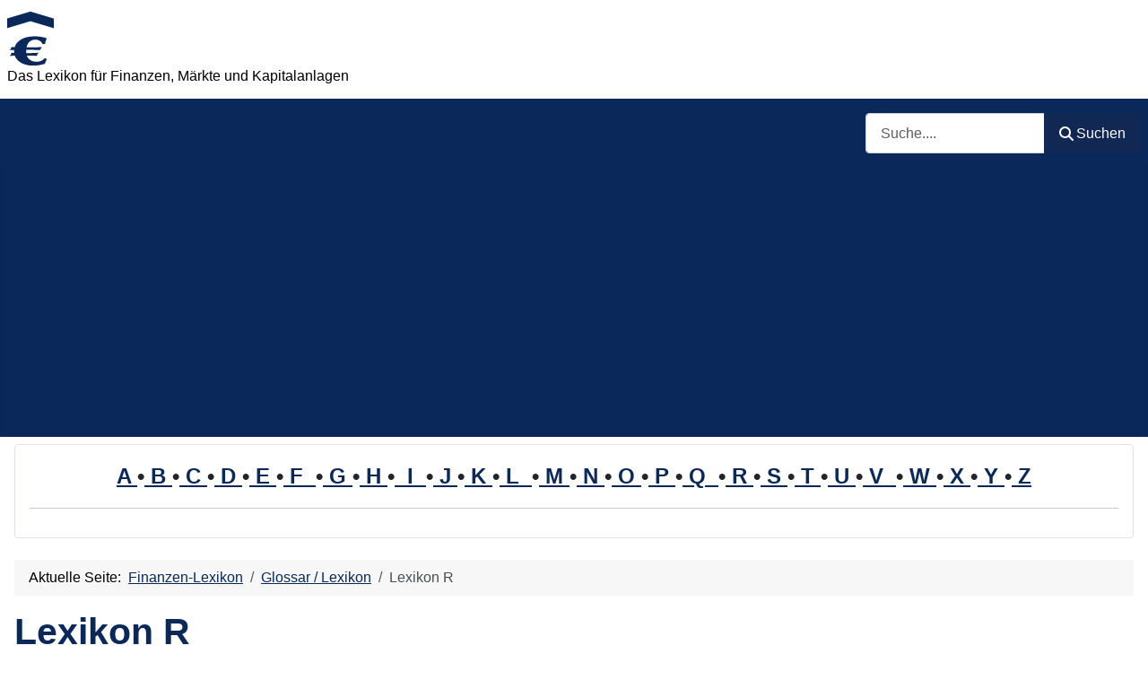

--- FILE ---
content_type: text/html; charset=utf-8
request_url: https://www.finanzen-lexikon.de/cms/glossar-lexikon/40-lexikon-r.html?start=40
body_size: 18309
content:
<!DOCTYPE html>
<html lang="de-de" dir="ltr">

<head>
    <meta charset="utf-8">
	<meta name="viewport" content="width=device-width, initial-scale=1">
	<meta name="description" content="Das Finanzen-Lexikon +++ &amp;#39;Return on Investment&amp;#39;, &amp;#39;Remission&amp;#39;, &amp;#39;Real-Case&amp;#39;)">
	<meta name="generator" content="Joomla! - Open Source Content Management">
	<title>Lexikon R</title>
	<link href="https://www.finanzen-lexikon.de/cms/glossar-lexikon/40-lexikon-r.html?start=40" rel="canonical">
	<link href="/cms/" rel="mask-icon" color="#000">

    <link href="/cms/media/system/css/joomla-fontawesome.min.css?bab8f7" rel="lazy-stylesheet"><noscript><link href="/cms/media/system/css/joomla-fontawesome.min.css?bab8f7" rel="stylesheet"></noscript>
	<link href="/cms/media/templates/site/cassiopeia/css/template.min.css?bab8f7" rel="stylesheet">
	<link href="/cms/media/templates/site/cassiopeia/css/global/colors_standard.min.css?bab8f7" rel="stylesheet">
	<link href="/cms/media/plg_system_webauthn/css/button.min.css?bab8f7" rel="stylesheet">
	<link href="/cms/media/vendor/awesomplete/css/awesomplete.css?1.1.7" rel="stylesheet">
	<link href="/cms/media/templates/site/cassiopeia/css/vendor/joomla-custom-elements/joomla-alert.min.css?0.4.1" rel="stylesheet">
	<link href="/cms/media/templates/site/cassiopeia/css/user.css?bab8f7" rel="stylesheet">
	<style>:root {
		--hue: 214;
		--template-bg-light: #f0f4fb;
		--template-text-dark: #495057;
		--template-text-light: #ffffff;
		--template-link-color: var(--link-color);
		--template-special-color: #001B4C;
		
	}</style>

    <script src="/cms/media/mod_menu/js/menu.min.js?bab8f7" type="module"></script>
	<script type="application/json" class="joomla-script-options new">{"joomla.jtext":{"PLG_SYSTEM_WEBAUTHN_ERR_CANNOT_FIND_USERNAME":"Cannot find the username field in the login module. Sorry, Passwordless authentication will not work on this site unless you use a different login module.","PLG_SYSTEM_WEBAUTHN_ERR_EMPTY_USERNAME":"You need to enter your username (but NOT your password) before selecting the passkey login button.","PLG_SYSTEM_WEBAUTHN_ERR_INVALID_USERNAME":"The specified username does not correspond to a user account that has enabled passwordless login on this site.","JSHOWPASSWORD":"Show Password","JHIDEPASSWORD":"Hide Password","MOD_FINDER_SEARCH_VALUE":"Suche....","COM_FINDER_SEARCH_FORM_LIST_LABEL":"Search Results","JLIB_JS_AJAX_ERROR_OTHER":"An error has occurred while fetching the JSON data: HTTP %s status code.","JLIB_JS_AJAX_ERROR_PARSE":"A parse error has occurred while processing the following JSON data:<br><code style=\"color:inherit;white-space:pre-wrap;padding:0;margin:0;border:0;background:inherit;\">%s<\/code>","ERROR":"Fehler","MESSAGE":"Nachricht","NOTICE":"Hinweis","WARNING":"Warnung","JCLOSE":"Close","JOK":"OK","JOPEN":"Open"},"finder-search":{"url":"\/cms\/component\/finder\/?task=suggestions.suggest&format=json&tmpl=component&Itemid=102"},"system.paths":{"root":"\/cms","rootFull":"https:\/\/www.finanzen-lexikon.de\/cms\/","base":"\/cms","baseFull":"https:\/\/www.finanzen-lexikon.de\/cms\/"},"csrf.token":"88c93a3f06bdcfdb659dbc17eed15569","system.keepalive":{"interval":1740000,"uri":"\/cms\/component\/ajax\/?format=json"}}</script>
	<script src="/cms/media/system/js/core.min.js?a3d8f8"></script>
	<script src="/cms/media/templates/site/cassiopeia/js/template.min.js?bab8f7" type="module"></script>
	<script src="/cms/media/system/js/keepalive.min.js?08e025" type="module"></script>
	<script src="/cms/media/system/js/fields/passwordview.min.js?61f142" defer></script>
	<script src="/cms/media/vendor/awesomplete/js/awesomplete.min.js?1.1.7" defer></script>
	<script src="/cms/media/com_finder/js/finder.min.js?755761" type="module"></script>
	<script src="/cms/media/system/js/messages.min.js?9a4811" type="module"></script>
	<script src="/cms/media/plg_system_webauthn/js/login.min.js?bab8f7" defer></script>
	<script type="application/ld+json">{"@context":"https://schema.org","@type":"BreadcrumbList","@id":"https://www.finanzen-lexikon.de/cms/#/schema/BreadcrumbList/105","itemListElement":[{"@type":"ListItem","position":1,"item":{"@id":"https://www.finanzen-lexikon.de/cms/","name":"Finanzen-Lexikon"}},{"@type":"ListItem","position":2,"item":{"@id":"https://www.finanzen-lexikon.de/cms/glossar-lexikon.html","name":"Glossar / Lexikon"}},{"@type":"ListItem","position":3,"item":{"name":"Lexikon R"}}]}</script>

	<script async src="https://pagead2.googlesyndication.com/pagead/js/adsbygoogle.js?client=ca-pub-5000913237858614"
     crossorigin="anonymous"></script>

</head>

<body class="site com_content wrapper-static view-category layout-blog no-task itemid-133 has-sidebar-left has-sidebar-right">
    <header class="header container-header full-width">

        
        
                    <div class="grid-child">
                <div class="navbar-brand">
                    <a class="brand-logo" href="/cms/">
                        <img loading="eager" decoding="async" src="https://www.finanzen-lexikon.de/cms/images/logo.png" alt="Finanzen-Lexikon" width="52" height="60">                    </a>
                                            <div class="site-description">Das Lexikon für Finanzen, Märkte und Kapitalanlagen</div>
                                    </div>
            </div>
        
                    <div class="grid-child container-nav">
                                                    <div class="container-search">
                        
<form class="mod-finder js-finder-searchform form-search" action="/cms/component/finder/search.html?Itemid=102" method="get" role="search">
    <label for="mod-finder-searchword121" class="visually-hidden finder">Such</label><div class="mod-finder__search input-group"><input type="text" name="q" id="mod-finder-searchword121" class="js-finder-search-query form-control" value="" placeholder="Suche...."><button class="btn btn-primary" type="submit"><span class="icon-search icon-white" aria-hidden="true"></span> Suchen</button></div>
            <input type="hidden" name="Itemid" value="102"></form>

                    </div>
                            </div>
            </header>

    <div class="site-grid">
        
                    <div class="grid-child container-top-a">
                <div class="top-a card ">
        <div class="card-body">
                
<div id="mod-custom133" class="mod-custom custom">
    <div style="line-height: 1.6em; font-size: 1.5em; font-weight: bold; text-align: center;"><a href="/cms/glossar-lexikon/23-lexikon-a.html">A </a>•<a href="/cms/glossar-lexikon/24-lexikon-b.html"> B </a>•<a href="/cms/glossar-lexikon/25-lexikon-c.html"> C </a>•<a href="/cms/glossar-lexikon/26-lexikon-d.html"> D </a>•<a href="/cms/glossar-lexikon/27-lexikon-e.html"> E </a>•<a href="/cms/glossar-lexikon/28-lexikon-f.html"> F  </a>•<a href="/cms/glossar-lexikon/29-lexikon-g.html"> G </a>•<a href="/cms/glossar-lexikon/30-lexikon-h.html"> H </a>•<a href="/cms/glossar-lexikon/31-lexikon-i.html">  I  </a>•<a href="/cms/glossar-lexikon/32-lexikon-j.html"> J </a>•<a href="/cms/glossar-lexikon/33-lexikon-k.html"> K </a>•<a href="/cms/glossar-lexikon/34-lexikon-l.html"> L  </a>•<a href="/cms/glossar-lexikon/35-lexikon-m.html"> M </a>•<a href="/cms/glossar-lexikon/36-lexikon-n.html"> N </a>•<a href="/cms/glossar-lexikon/37-lexikon-o.html"> O </a>•<a href="/cms/glossar-lexikon/38-lexikon-p.html"> P </a>•<a href="/cms/glossar-lexikon/39-lexikon-q.html"> Q  </a>•<a href="/cms/glossar-lexikon/40-lexikon-r.html"> R </a>•<a href="/cms/glossar-lexikon/41-lexikon-s.html"> S </a>•<a href="/cms/glossar-lexikon/42-lexikon-t.html"> T </a>•<a href="/cms/glossar-lexikon/43-lexikon-u.html"> U </a>•<a href="/cms/glossar-lexikon/44-lexikon-v.html"> V  </a>•<a href="/cms/glossar-lexikon/45-lexikon-w.html"> W </a>•<a href="/cms/glossar-lexikon/46-lexikon-x.html"> X </a>•<a href="/cms/glossar-lexikon/47-lexikon-y.html"> Y </a>•<a href="/cms/glossar-lexikon/48-lexikon-z.html"> Z</a><hr /></div></div>
    </div>
</div>

            </div>
        
        
                    <div class="grid-child container-sidebar-left">
                <div class="sidebar-left card ">
            <h3 class="card-header ">Neues im Lexikon</h3>        <div class="card-body">
                <ul class="mod-articleslatest latestnews mod-list">
    <li itemscope itemtype="https://schema.org/Article">
        <a href="/cms/glossar-lexikon/30-lexikon-h/6558-haftpflicht.html" itemprop="url">
            <span itemprop="name">
                Haftpflicht            </span>
        </a>
    </li>
    <li itemscope itemtype="https://schema.org/Article">
        <a href="/cms/glossar-lexikon/23-lexikon-a/6305-anleiheninvestor.html" itemprop="url">
            <span itemprop="name">
                Anleiheninvestor            </span>
        </a>
    </li>
    <li itemscope itemtype="https://schema.org/Article">
        <a href="/cms/glossar-lexikon/23-lexikon-a/6113-amortisationszeitmethode.html" itemprop="url">
            <span itemprop="name">
                Amortisationszeitmethode            </span>
        </a>
    </li>
    <li itemscope itemtype="https://schema.org/Article">
        <a href="/cms/glossar-lexikon/31-lexikon-i/5836-investmentmarkt.html" itemprop="url">
            <span itemprop="name">
                Investmentmarkt            </span>
        </a>
    </li>
    <li itemscope itemtype="https://schema.org/Article">
        <a href="/cms/glossar-lexikon/23-lexikon-a/5782-arbeitsschutzgesetz.html" itemprop="url">
            <span itemprop="name">
                Arbeitsschutzgesetz            </span>
        </a>
    </li>
    <li itemscope itemtype="https://schema.org/Article">
        <a href="/cms/glossar-lexikon/31-lexikon-i/5641-investmentgesetz.html" itemprop="url">
            <span itemprop="name">
                Investmentgesetz            </span>
        </a>
    </li>
    <li itemscope itemtype="https://schema.org/Article">
        <a href="/cms/glossar-lexikon/33-lexikon-k/5586-kommittent.html" itemprop="url">
            <span itemprop="name">
                Kommittent            </span>
        </a>
    </li>
    <li itemscope itemtype="https://schema.org/Article">
        <a href="/cms/glossar-lexikon/23-lexikon-a/5495-auslandskassenverein.html" itemprop="url">
            <span itemprop="name">
                Auslandskassenverein            </span>
        </a>
    </li>
    <li itemscope itemtype="https://schema.org/Article">
        <a href="/cms/glossar-lexikon/23-lexikon-a/5489-arbitragegeschaeft.html" itemprop="url">
            <span itemprop="name">
                Arbitragegeschäft            </span>
        </a>
    </li>
    <li itemscope itemtype="https://schema.org/Article">
        <a href="/cms/glossar-lexikon/23-lexikon-a/5486-anlagehoechstbetrag.html" itemprop="url">
            <span itemprop="name">
                Anlagehöchstbetrag            </span>
        </a>
    </li>
    <li itemscope itemtype="https://schema.org/Article">
        <a href="/cms/glossar-lexikon/23-lexikon-a/5476-adjustierungsfaktor.html" itemprop="url">
            <span itemprop="name">
                Adjustierungsfaktor            </span>
        </a>
    </li>
    <li itemscope itemtype="https://schema.org/Article">
        <a href="/cms/glossar-lexikon/31-lexikon-i/7378-initialkosten.html" itemprop="url">
            <span itemprop="name">
                Initialkosten            </span>
        </a>
    </li>
    <li itemscope itemtype="https://schema.org/Article">
        <a href="/cms/glossar-lexikon/23-lexikon-a/5050-aktienmehrheit.html" itemprop="url">
            <span itemprop="name">
                Aktienmehrheit            </span>
        </a>
    </li>
    <li itemscope itemtype="https://schema.org/Article">
        <a href="/cms/glossar-lexikon/23-lexikon-a/5043-aufstockungsaktie.html" itemprop="url">
            <span itemprop="name">
                Aufstockungsaktie            </span>
        </a>
    </li>
    <li itemscope itemtype="https://schema.org/Article">
        <a href="/cms/glossar-lexikon/23-lexikon-a/6990-altersvorsorgevertrag.html" itemprop="url">
            <span itemprop="name">
                Altersvorsorgevertrag            </span>
        </a>
    </li>
    <li itemscope itemtype="https://schema.org/Article">
        <a href="/cms/glossar-lexikon/31-lexikon-i/2416-investmentziel.html" itemprop="url">
            <span itemprop="name">
                Investmentziel            </span>
        </a>
    </li>
    <li itemscope itemtype="https://schema.org/Article">
        <a href="/cms/glossar-lexikon/23-lexikon-a/5490-aufschlag.html" itemprop="url">
            <span itemprop="name">
                Aufschlag            </span>
        </a>
    </li>
    <li itemscope itemtype="https://schema.org/Article">
        <a href="/cms/glossar-lexikon/23-lexikon-a/5223-aufenthaltstitel.html" itemprop="url">
            <span itemprop="name">
                Aufenthaltstitel            </span>
        </a>
    </li>
    <li itemscope itemtype="https://schema.org/Article">
        <a href="/cms/glossar-lexikon/48-lexikon-z/4800-zahlkarte.html" itemprop="url">
            <span itemprop="name">
                Zahlkarte            </span>
        </a>
    </li>
    <li itemscope itemtype="https://schema.org/Article">
        <a href="/cms/glossar-lexikon/45-lexikon-w/7089-wertpapiertransaktion.html" itemprop="url">
            <span itemprop="name">
                Wertpapiertransaktion            </span>
        </a>
    </li>
</ul>
    </div>
</div>
<div class="sidebar-left card ">
            <h3 class="card-header ">Meistgelesen</h3>        <div class="card-body">
                
<div id="mod-custom167" class="mod-custom custom">
    <p>1: <a href='https://www.finanzen-lexikon.de/cms/glossar-lexikon/33-lexikon-k/1925-kontoinhaber.html'  title='Der &apos;Kontoinhaber&apos; ist die Person oder das Unternehmen, dem das Bankkonto gehört und das die volle Verantwortung für das Konto und dessen Transaktionen trägt . . . . .'>Kontoinhaber</a><!-- u=0, s=62 V=0 --><br>
2: <a href='https://www.finanzen-lexikon.de/cms/glossar-lexikon/42-lexikon-t/59-treasurer.html'  title='Treasurer bedeutet eigentlich &apos;Schatzmeister&apos;. Im englischen Verständnis übernimmt er das Finanzmanagement eines Unternehmens und ist zuständig für: Kapital- und Geldbeschaffung, Kontakte . . .'>Treasurer</a><!-- u=0, s=62 V=0 --><br>
3: <a href='https://www.finanzen-lexikon.de/cms/glossar-lexikon/44-lexikon-v/3431-vermoegenswirksame-leistungen.html'  title='Vermögenswirksame Leistungen sind Geldleistungen, die ein Arbeitgeber zugunsten seiner Mitarbeiter anlegt. . . . . .'>Vermögenswirksame Leistungen</a><!-- u=0, s=62 V=0 --><br>
4: <a href='https://www.finanzen-lexikon.de/cms/glossar-lexikon/24-lexikon-b/134-businessplan.html'  title='In dem Businessplan eines Unternehmens werden operative und strategische Ziele sowie die Zielerreichung festgelegt. Zu einem vollständigen Businessplan gehören die Beschreibung des . . .'>Businessplan</a><!-- u=0, s=62 V=0 --><br>
5: <a href='https://www.finanzen-lexikon.de/cms/glossar-lexikon/24-lexikon-b/1745-barmittel.html'  title='Im Finanzkontext bezieht sich der Begriff &apos;Barmittel&apos; auf das physische Bargeld und andere liquide Mittel, die schnell und einfach in Bargeld umgewandelt werden können . . . . .'>Barmittel</a><!-- u=0, s=62 V=0 --><br>
6: <a href='https://www.finanzen-lexikon.de/cms/glossar-lexikon/33-lexikon-k/180-kurs-gewinn-verhaeltnis.html'  title='Das Kurs-Gewinn-Verhältnis (KGV, auch: Price-Earnings-Ratio (PER)) berechnet sich aus dem Verhältnis von Kurs und Gewinn pro Aktie. Stellt man das KGV eines Unternehmens in Relation zum . . .'>Kurs-Gewinn-Verhältnis</a><!-- u=0, s=62 V=0 --><br>
7: <a href='https://www.finanzen-lexikon.de/cms/glossar-lexikon/44-lexikon-v/902-verkaeufer.html'  title='Ein Verkäufer, gelegentlich auch Detailhandelsfachmann bzw. Detailhandelsfachfrau genannt, ist mit der Abwicklung des Verkaufs beauftragt. . . . . .'>Verkäufer</a><!-- u=0, s=62 V=0 --><br>
8: <a href='https://www.finanzen-lexikon.de/cms/glossar-lexikon/25-lexikon-c/377-controller.html'  title='Controller sind Dienstleister für Führungskräfte. Sie betreiben Management-Service. Sie stellen das betriebswirtschaftliche Instrumentarium für Planung, Soll-Ist-Vergleich und . . .'>Controller</a><!-- u=0, s=62 V=0 --><br>
9: <a href='https://www.finanzen-lexikon.de/cms/glossar-lexikon/38-lexikon-p/60-profit-center.html'  title='Unter einem Profit Center versteht man eine Organisationseinheit- meistens im Rahmen einer Spartenorganisation-, die selbständig und selbstverantwortlich nach Gewinn (zB . . . . .'>Profit Center</a><!-- u=0, s=62 V=0 --><br>
10: <a href='https://www.finanzen-lexikon.de/cms/glossar-lexikon/24-lexikon-b/6873-bankdienstleistung.html'  title='Bankdienstleistung bezieht sich im Finanzkontext auf eine Vielzahl von Dienstleistungen, die von Banken und anderen Finanzinstituten angeboten werden, um den finanziellen Bedarf von . . .'>Bankdienstleistung</a><!-- u=0, s=62 V=0 --><br>
11: <a href='https://www.finanzen-lexikon.de/cms/glossar-lexikon/41-lexikon-s/209-sicherheit.html'  title='Als Sicherheit (auch: Kreditsicherheit) wird die mögliche Reduzierung des Risikos aus überlassenen Geldbeträgen oder Eventualverbindlichkeiten (Avalkredit) verstanden . . . . .'>Sicherheit</a><!-- u=0, s=62 V=0 --><br>
12: <a href='https://www.finanzen-lexikon.de/cms/glossar-lexikon/26-lexikon-d/6082-dienstunfaehigkeitsversicherung.html'  title='Die Dienstunfähigkeitsversicherung ist eine Art von Berufsunfähigkeitsversicherung, die speziell für den öffentlichen Dienst entwickelt wurde. Sie bietet Schutz für Personen, die in einer . . .'>Dienstunfähigkeitsversicherung</a><!-- u=0, s=62 V=0 --><br>
13: <a href='https://www.finanzen-lexikon.de/cms/glossar-lexikon/40-lexikon-r/602-revision.html'  title='Revision im Finanzwesen bezieht sich auf die sorgfältige Überprüfung und Neubewertung von Finanzinformationen, Berichten und Prozessen, um Genauigkeit, Integrität und Übereinstimmung mit . . .'>Revision</a><!-- u=0, s=62 V=0 --><br>
14: <a href='https://www.finanzen-lexikon.de/cms/glossar-lexikon/37-lexikon-o/193-outsourcing.html'  title='Beim Outsourcing werden Geschäftsprozesse an Dritte vergeben (zumeist im Inland). Beispielsweise die Auslagerung des Fuhrparks. Hierdurch können die Ressourcen außerhalb des Unternehmens . . .'>Outsourcing</a><!-- u=0, s=62 V=0 --><br>
15: <a href='https://www.finanzen-lexikon.de/cms/glossar-lexikon/43-lexikon-u/553-unternehmen.html'  title='Ein Unternehmen ist ein wirtschaftliche Einheit mit folgenden Eigenschaften- Das Streben nach Gewinn, Die wirtschaftliche Unabhängigkeit, Sie haben mindestens einen Eigentümer . . . . .'>Unternehmen</a><!-- u=0, s=62 V=0 --><br>
16: <a href='https://www.finanzen-lexikon.de/cms/glossar-lexikon/33-lexikon-k/6226-kreditausfall.html'  title='Im Finanzwesen bezieht sich der Begriff Kreditausfall auf die Situation, in der ein Kreditnehmer nicht in der Lage ist, seine fälligen Kreditverpflichtungen gegenüber einem Kreditgeber oder . . .'>Kreditausfall</a><!-- u=0, s=62 V=0 --><br>
17: <a href='https://www.finanzen-lexikon.de/cms/glossar-lexikon/40-lexikon-r/1496-rechenzentrum.html'  title='Rechenzentrum bezeichnet im Finanzkontext eine zentrale Einrichtung, die IT-Infrastruktur und Rechenkapazitäten bereitstellt, um die Datenverarbeitung, Speicherung und Verwaltung von . . .'>Rechenzentrum</a><!-- u=0, s=62 V=0 --><br>
18: <a href='https://www.finanzen-lexikon.de/cms/glossar-lexikon/29-lexikon-g/625-geld.html'  title='Unter Geld verstehen wir jedes allgemein anerkannte Tausch- und Zahlungsmittel. Geld existiert als- Münzen, Banknoten, Forderungen gegenüber einer Bank (Guthaben, Buchgeld, Spargeld), . . . . .'>Geld</a><!-- u=0, s=62 V=0 --><br>
19: <a href='https://www.finanzen-lexikon.de/cms/glossar-lexikon/33-lexikon-k/551-kosten.html'  title='Unter Kosten versteht man die finanziellen Aufwendungen für einen Kauf, einer Investition oder allgemeiner für eine Entscheidung. . . . . .'>Kosten</a><!-- u=0, s=62 V=0 --><br>
20: <a href='https://www.finanzen-lexikon.de/cms/glossar-lexikon/24-lexikon-b/375-budgetierung.html'  title='Im weiteren Sinne wird das Wort Budget verwendet, um den rechnerischen Teil der Planung zu kennzeichnen (die Planungsrechnung) zB. Absatzmengen, Umsatz, Kosten, Kopfzahlen, Leistungen . . . . .'>Budgetierung</a><!-- u=0, s=62 V=0 --><br>
</ol><small>(Ermittelt heute um 04:22)</small></p></div>
    </div>
</div>
<div class="sidebar-left card ">
            <h3 class="card-header ">Wer ist online</h3>        <div class="card-body">
                
<div class="mod-whosonline">
                            <p>Aktuell sind 3470&#160;Gäste und keine Mitglieder online</p>
    
    </div>
    </div>
</div>
<div class="sidebar-left card ">
            <h3 class="card-header ">Statistik</h3>        <div class="card-body">
                <ul class="mod-stats list-group">
    <li class="list-group-item">
        Besucher        <span class="badge bg-secondary float-end rounded-pill">5142</span>
    </li>
    <li class="list-group-item">
        Beiträge        <span class="badge bg-secondary float-end rounded-pill">3902</span>
    </li>
    <li class="list-group-item">
        Web Links        <span class="badge bg-secondary float-end rounded-pill">22</span>
    </li>
</ul>
    </div>
</div>

            </div>
        
        <div class="grid-child container-component">
            <nav class="mod-breadcrumbs__wrapper" aria-label="Breadcrumbs">
    <ol class="mod-breadcrumbs breadcrumb px-3 py-2">
                    <li class="mod-breadcrumbs__here float-start">
                Aktuelle Seite: &#160;
            </li>
        
        <li class="mod-breadcrumbs__item breadcrumb-item"><a href="/cms/" class="pathway"><span>Finanzen-Lexikon</span></a></li><li class="mod-breadcrumbs__item breadcrumb-item"><a href="/cms/glossar-lexikon.html" class="pathway"><span>Glossar / Lexikon</span></a></li><li class="mod-breadcrumbs__item breadcrumb-item active"><span>Lexikon R</span></li>    </ol>
    </nav>

            
            <div id="system-message-container" aria-live="polite"></div>

            <main>
                <div class="com-content-category-blog blog">
            <div class="page-header">
            <h1> Lexikon R </h1>
        </div>
    
        <h2>
        Lexikon R    </h2>
        
    
    
    
    
                            <div class="com-content-category-blog__items blog-items ">
                    <div class="com-content-category-blog__item blog-item">
                    

<div class="item-content">
    
        <div class="page-header">
                    <h2>
                                    <a href="/cms/glossar-lexikon/40-lexikon-r/7140-rechtsunsicherheit.html">
                        Rechtsunsicherheit                    </a>
                            </h2>
        
        
        
            </div>

    
        
        
    
        
    <p><em>English: Legal uncertainty / Español: Inseguridad jurídica / Português: Insegurança jurídica / Français: Insécurité juridique / Italiano: Incertezza giuridica</em></p>
<p><strong>Rechtsunsicherheit</strong> ist im <strong>Finanzen</strong> Kontext ein Begriff, der die Unklarheiten und Unvorhersehbarkeiten im rechtlichen Rahmen beschreibt, die die <a href="/cms/glossar-lexikon/41-lexikon-s/1821-stabilitaet.html" title="Stabilität (von lat. stabilis = standhaft, stabil) ist die Eigenschaft eines Systems frei von starken Schwankungen zu sein. Das Gegenteil der Stabilität ist die . . ." rev="av:20240915064015">Stabilität</a> und das Vertrauen in <a href="/cms/glossar-lexikon/28-lexikon-f/5818-finanzmarkt.html" title="Der Finanzmarkt ist ein Oberbegriff für Märkte, auf denen der Handel mit Finanzinstrumenten stattfindet. Komplementärbegriff ist der . . ." rev="av:20241212084629">Finanzmärkte</a> und -entscheidungen beeinträchtigen können.</p>

                        
    
        
<p class="readmore">
            <a class="btn btn-secondary" href="/cms/glossar-lexikon/40-lexikon-r/7140-rechtsunsicherheit.html" aria-label="Read more: Rechtsunsicherheit">
            <span class="icon-chevron-right" aria-hidden="true"></span>            Read more &hellip;        </a>
    </p>

    
    
        </div>
            </div>
                    <div class="com-content-category-blog__item blog-item">
                    

<div class="item-content">
    
        <div class="page-header">
                    <h2>
                                    <a href="/cms/glossar-lexikon/40-lexikon-r/6498-rechtswissenschaft.html">
                        Rechtswissenschaft                    </a>
                            </h2>
        
        
        
            </div>

    
        
        
    
        
    <p><em>English: Legal science / Español: Ciencia jurídica / Português: Ciência jurídica / Français: Science juridique / Italiano: Scienza giuridica</em></p>
<p><strong>Rechtswissenschaft</strong> ist im <strong>Finanzen</strong> Kontext ein Bereich der Wissenschaft, der sich mit der <a href="/cms/glossar-lexikon/23-lexikon-a/822-analyse.html" title="Im Finanzkontext bezieht sich der Begriff 'Analyse' in der Regel auf die Untersuchung und Auswertung von Finanzdaten, um Entscheidungen zu treffen oder Trends zu . . ." rev="av:20240922070835">Analyse</a>, Interpretation und Anwendung von Gesetzen und rechtlichen Prinzipien im <a href="/cms/glossar-lexikon/28-lexikon-f/6694-finanzsektor.html" title="Im Finanzen Kontext bezeichnet der Finanzsektor die Gesamtheit aller Unternehmen und Institutionen, die Dienstleistungen im Bereich der Finanzwirtschaft . . ." rev="av:20240917170440">Finanzsektor</a> beschäftigt. Diese Disziplin untersucht die rechtlichen <a href="/cms/glossar-lexikon/40-lexikon-r/7831-rahmenbedingung.html" title="Im Finanzkontext bezeichnet der Begriff Rahmenbedingung die grundlegenden äußeren Faktoren, Vorschriften, Regeln und Gegebenheiten, die das wirtschaftliche Handeln von Unternehmen, . . ." rev="av:20250730020824">Rahmenbedingungen</a> und Regelungen, die die Finanzmärkte, <a href="/cms/glossar-lexikon/28-lexikon-f/6525-finanzinstitution.html" title="Finanzinstitution bezieht sich auf jedes Unternehmen, das Finanzdienstleistungen für seine Kunden oder Mitglieder anbietet. Diese Einrichtungen sind ein integraler Bestandteil des . . ." rev="av:20241201080011">Finanzinstitutionen</a> und finanzielle <a href="/cms/glossar-lexikon/42-lexikon-t/7281-transaktion.html" title="Transaktion im Finanzkontext bezeichnet einen Vorgang, bei dem Geld, Wertpapiere oder andere finanzielle Vermögenswerte von einer Partei zur anderen übertragen . . ." rev="av:20241129081324">Transaktionen</a> <a href="/cms/glossar-lexikon/41-lexikon-s/455-steuern.html" title="Im Haushaltsjahr 2001 beanspruchte der Staat in Deutschland Steuern (Einzahl: Steuer) mit einem geschätzten Aufkommen von gut 449 Milliarden Euro (G€) weit mehr als ein Viertel der . . ." rev="av:20241216020837">steuern</a>.</p>

                        
    
        
<p class="readmore">
            <a class="btn btn-secondary" href="/cms/glossar-lexikon/40-lexikon-r/6498-rechtswissenschaft.html" aria-label="Read more: Rechtswissenschaft">
            <span class="icon-chevron-right" aria-hidden="true"></span>            Read more &hellip;        </a>
    </p>

    
    
        </div>
            </div>
                    <div class="com-content-category-blog__item blog-item">
                    

<div class="item-content">
    
        <div class="page-header">
                    <h2>
                                    <a href="/cms/glossar-lexikon/40-lexikon-r/5450-recruiting.html">
                        Recruiting                    </a>
                            </h2>
        
        
        
            </div>

    
        
        
    
        
    <p><em>English: Recruiting / Español: Reclutamiento / Português: Recrutamento / Français: Recrutement / Italiano: Reclutamento</em></p>
<p>Im Finanzen Kontext bezeichnet der Begriff <strong>Recruiting</strong> die systematische Suche, Auswahl und Einstellung von qualifiziertem Personal speziell für den Finanzbereich. Recruiting umfasst alle Maßnahmen, die dazu dienen, vakante Positionen – insbesondere in Buchhaltung, Controlling, Finanzanalyse, Steuerberatung, Bankwesen oder Investmentmanagement – mit geeigneten Fachkräften zu besetzen.</p>

                        
    
        
<p class="readmore">
            <a class="btn btn-secondary" href="/cms/glossar-lexikon/40-lexikon-r/5450-recruiting.html" aria-label="Read more: Recruiting">
            <span class="icon-chevron-right" aria-hidden="true"></span>            Read more &hellip;        </a>
    </p>

    
    
        </div>
            </div>
                    <div class="com-content-category-blog__item blog-item">
                    

<div class="item-content">
    
        <div class="page-header">
                    <h2>
                                    <a href="/cms/glossar-lexikon/40-lexikon-r/7344-reduzierung.html">
                        Reduzierung                    </a>
                            </h2>
        
        
        
            </div>

    
        
        
    
        
    <p><em>English: Reduction / Español: Reducción / Português: Redução / Français: Réduction / Italiano: Riduzione</em></p>
<p><strong>Reduzierung</strong> ist im Finanzkontext eine <strong>maßgebliche Verringerung</strong> von <a href="/cms/glossar-lexikon/33-lexikon-k/551-kosten.html" title="Unter Kosten versteht man die finanziellen Aufwendungen für einen Kauf, einer Investition oder allgemeiner für eine . . ." rev="av:20240917170440">Kosten</a>, <a href="/cms/glossar-lexikon/23-lexikon-a/851-ausgabe.html" title="Im Finanzbereich bezieht sich der Begriff 'Ausgabe' auf den Betrag, den eine Person oder ein Unternehmen ausgibt, um einen Vermögenswert oder eine Dienstleistung zu . . ." rev="av:20240929082125">Ausgaben</a> oder <a href="/cms/glossar-lexikon/41-lexikon-s/841-schuld.html" title="Eine Schuld ist das Geld, das von einer Person oder einem Unternehmen an einen anderen Gläubiger schuldet. Schulden entstehen, wenn eine Person oder ein Unternehmen Geld leiht oder Kredit . . ." rev="av:20240927084719">Schulden</a>. Diese kann durch verschiedene Maßnahmen wie Kostensenkungen, Effizienzsteigerungen oder Schuldenabbau erfolgen. Ziel ist es, die finanzielle <a href="/cms/glossar-lexikon/41-lexikon-s/1821-stabilitaet.html" title="Stabilität (von lat. stabilis = standhaft, stabil) ist die Eigenschaft eines Systems frei von starken Schwankungen zu sein. Das Gegenteil der Stabilität ist die . . ." rev="av:20240915064015">Stabilität</a> eines Unternehmens oder einer Person zu verbessern.</p>

                        
    
        
<p class="readmore">
            <a class="btn btn-secondary" href="/cms/glossar-lexikon/40-lexikon-r/7344-reduzierung.html" aria-label="Read more: Reduzierung">
            <span class="icon-chevron-right" aria-hidden="true"></span>            Read more &hellip;        </a>
    </p>

    
    
        </div>
            </div>
                    <div class="com-content-category-blog__item blog-item">
                    

<div class="item-content">
    
        <div class="page-header">
                    <h2>
                                    <a href="/cms/glossar-lexikon/40-lexikon-r/5576-referendum.html">
                        Referendum                    </a>
                            </h2>
        
        
        
            </div>

    
        
        
    
        
    <p><em>English: Referendum / Español: Referéndum / Português: Referendo / Français: Référendum / Italiano: Referendum</em></p>
<p><strong>Referendum</strong> ist im <strong>Finanzen</strong> Kontext ein Instrument der direkten Demokratie, bei dem die Bevölkerung über wichtige finanzielle oder wirtschaftliche Entscheidungen abstimmt. Diese <a href="/cms/glossar-lexikon/23-lexikon-a/4722-abstimmung.html" title="Abstimmung im Finanzen Kontext bezieht sich auf den Prozess, bei dem Aktionäre oder andere berechtigte Mitglieder einer Organisation ihre Stimmen abgeben, um über . . ." rev="av:20241129081324">Abstimmungen</a> können sich auf verschiedene finanzielle Themen beziehen, wie <a href="/cms/glossar-lexikon/41-lexikon-s/6072-steuerpolitik.html" title="Im Finanzen Kontext bezieht sich Steuerpolitik auf die Nutzung staatlicher Einnahmen (vor allem Steuern) und Ausgabenentscheidungen von Regierungen zur Beeinflussung der wirtschaftlichen . . ." rev="av:20241211084239">Steuerpolitik</a>, Staatsausgaben, öffentliche <a href="/cms/glossar-lexikon/31-lexikon-i/398-investition.html" title="Eine Investition ist eine Kapitalanlage, mit der ein bestimmtes Ziel verfolgt wird. Das Investitions­budget ist der Plan, der die wesentlichen Investitionen mit den dazu gehörenden Beträgen . . ." rev="av:20241205083827">Investitionen</a> oder andere wirtschaftspolitische Maßnahmen.</p>

                        
    
        
<p class="readmore">
            <a class="btn btn-secondary" href="/cms/glossar-lexikon/40-lexikon-r/5576-referendum.html" aria-label="Read more: Referendum">
            <span class="icon-chevron-right" aria-hidden="true"></span>            Read more &hellip;        </a>
    </p>

    
    
        </div>
            </div>
                    <div class="com-content-category-blog__item blog-item">
                    

<div class="item-content">
    
        <div class="page-header">
                    <h2>
                                    <a href="/cms/glossar-lexikon/40-lexikon-r/1474-referenzpreis.html">
                        Referenzpreis                    </a>
                            </h2>
        
        
        
            </div>

    
        
        
    
        
    <p><em>English: Reference Price / Español: Precio de Referencia / Português: Preço de Referência / Français: Prix de Référence / Italiano: Prezzo di Riferimento</em></p>
<p><strong>Referenzpreis</strong> im Finanzen Kontext bezeichnet einen <a href="/cms/glossar-lexikon/38-lexikon-p/6563-preis.html" title="Preis im Finanzenkontext bezieht sich auf den Geldbetrag, der für den Erwerb eines Gutes oder einer Dienstleistung verlangt oder gezahlt wird. Er ist das Ergebnis des Zusammenspiels von . . ." rev="av:20240610020155">Preis</a>, der als Vergleichs-, Ausgangs- oder <a href="/cms/glossar-lexikon/37-lexikon-o/7675-orientierungspunkt.html" title="Im Finanzen Kontext bezeichnet der Begriff Orientierungspunkt eine feste Größe, einen Vergleichswert oder eine Bezugsgröße, anhand derer finanzielle Entscheidungen getroffen, Strategien . . ." rev="av:20250704022321">Orientierungspunkt</a> für die <a href="/cms/glossar-lexikon/24-lexikon-b/894-bewertung.html" title="In Finanzkontext, 'Bewertung' bezieht sich auf die Schätzung des Werts oder des Preises einer Vermögensposition oder eines Finanzinstruments. Diese Schätzung . . ." rev="av:20240603060847">Bewertung</a> oder den Handel von <a href="/cms/glossar-lexikon/45-lexikon-w/965-wertpapier.html" title="Ein Wertpapier (schweizerisch: Wertschrift) ist ein verbrieftes Recht. Hierzu gehören Inhaberpapiere, Namenspapiere, Orderpapiere, Beteiligungspapiere, Rentenpapiere und . . ." rev="av:20240615042949">Wertpapieren</a>, Rohstoffen, <a href="https://www.finanzen-lexikon.de/cms/glossar-lexikon/45-lexikon-w/1341-waehrung.html" title="Die Währung (Valuta) ist das in einem Land anerkannte und meist auch gesetzlich festgelegte Zahlungsmittel. Es besteht aus Bargeld (Banknoten und Münzen) sowie aus Buchgeld; - - Im . . ." rev="av:20240326015001">Währungen</a> oder anderen finanziellen Instrumenten dient. Dieser kann von <a href="/cms/glossar-lexikon/24-lexikon-b/877-boerse.html" title="Eine Börse ist ein organisierter Markt für frei handelbare Dinge, auf dem nach bestimmten Regeln Käufer und Verkäufer ihre Angebote bekannt machen, ein Preis ermittelt wird und somit ein . . ." rev="av:20240531061501">Börsen</a>, <a href="/cms/glossar-lexikon/40-lexikon-r/6776-regulierungsbehoerde.html" title="Regulierungsbehörde im Finanzkontext bezieht sich auf eine staatliche oder zwischenstaatliche Einrichtung, die die Aufgabe hat, die Finanzmärkte zu überwachen, zu regulieren und . . ." rev="av:20240809133714">Regulierungsbehörden</a> oder Marktteilnehmern festgelegt werden und dient verschiedenen Zwecken, wie der Festsetzung von Preisschwellen für den Handel, der Bewertung von <a href="/cms/glossar-lexikon/44-lexikon-v/6954-vermoegenswert.html" title="Vermögenswert bezeichnet in der Finanzwelt einen Besitz oder eine Ressource, die wirtschaftlichen Wert besitzt und in der Bilanz eines Unternehmens oder einer Privatperson aufgeführt . . ." rev="av:20240624150815">Vermögenswerten</a> oder als <a href="/cms/glossar-lexikon/29-lexikon-g/6976-grundlage.html" title="Grundlage im Kontext der Finanzen bezieht sich auf die wesentlichen Prinzipien, Daten oder Annahmen, die als Ausgangspunkt oder Fundament für finanzielle Berechnungen, Analysen und . . ." rev="av:20240729065603">Grundlage</a> für Vertragsbedingungen.</p>

                        
    
        
<p class="readmore">
            <a class="btn btn-secondary" href="/cms/glossar-lexikon/40-lexikon-r/1474-referenzpreis.html" aria-label="Read more: Referenzpreis">
            <span class="icon-chevron-right" aria-hidden="true"></span>            Read more &hellip;        </a>
    </p>

    
    
        </div>
            </div>
                    <div class="com-content-category-blog__item blog-item">
                    

<div class="item-content">
    
        <div class="page-header">
                    <h2>
                                    <a href="/cms/glossar-lexikon/40-lexikon-r/5523-referenzsatz.html">
                        Referenzsatz                    </a>
                            </h2>
        
        
        
            </div>

    
        
        
    
        
    <p><em>English: Reference rate / Español: Tasa de referencia / Português: Taxa de referência / Français: Taux de référence / Italiano: Tasso di riferimento</em></p>
<p><strong>Referenzsatz</strong> ist im <strong>Finanzen</strong> Kontext ein Begriff, der sich auf einen <a href="/cms/glossar-lexikon/48-lexikon-z/882-zinssatz.html" title="Der Zinssatz (synonym: Zinsfuß), ist der Preis für geliehenes Kapital, jedoch ausgedrückt als Prozentsatz. Damit wird das Angebot der Kapitalgeber vergleichbar, weil die Höhe des . . ." rev="av:20241129081324">Zinssatz</a> bezieht, der als <a href="/cms/glossar-lexikon/24-lexikon-b/4229-benchmark.html" title="Als Benchmark (auch Vergleichsindex) bezeichnet man wichtige Referenzwerte, die als Vergleich zur Entwicklung eigener Investments oder für die Performance von Investmentfonds verwendet . . ." rev="av:20241203074424">Benchmark</a> für verschiedene <a href="/cms/glossar-lexikon/28-lexikon-f/6692-finanzprodukt.html" title="Im Finanzen Kontext bezeichnet ein Finanzprodukt jedes Instrument oder jede Dienstleistung, die von Finanzinstitutionen angeboten wird und dazu dient, Vermögen zu sparen, zu investieren, zu . . ." rev="av:20240917170440">Finanzprodukte</a> und -<a href="/cms/glossar-lexikon/42-lexikon-t/7281-transaktion.html" title="Transaktion im Finanzkontext bezeichnet einen Vorgang, bei dem Geld, Wertpapiere oder andere finanzielle Vermögenswerte von einer Partei zur anderen übertragen . . ." rev="av:20241129081324">transaktionen</a> verwendet wird. Der Referenzsatz dient als Basiszins, an dem sich die Zinssätze für Kredite, <a href="/cms/glossar-lexikon/30-lexikon-h/172-hypothek.html" title="Die Hypothek ist eine dingliche Belastung eines Grundstückes, einer Eigentumswohnung oder des gewerblichen . . ." rev="av:20241209060426">Hypotheken</a>, <a href="/cms/glossar-lexikon/23-lexikon-a/271-anleihe.html" title="Eine Anleihe ist eine Schuldverschreibung, Obligation oder ein . . ." rev="av:20240912080428">Anleihen</a> und andere finanzielle Instrumente orientieren.</p>

                        
    
        
<p class="readmore">
            <a class="btn btn-secondary" href="/cms/glossar-lexikon/40-lexikon-r/5523-referenzsatz.html" aria-label="Read more: Referenzsatz">
            <span class="icon-chevron-right" aria-hidden="true"></span>            Read more &hellip;        </a>
    </p>

    
    
        </div>
            </div>
                    <div class="com-content-category-blog__item blog-item">
                    

<div class="item-content">
    
        <div class="page-header">
                    <h2>
                                    <a href="/cms/glossar-lexikon/40-lexikon-r/6936-referenzwert.html">
                        Referenzwert                    </a>
                            </h2>
        
        
        
            </div>

    
        
        
    
        
    <p><em>English: Reference value / Español: <a href="/cms/glossar-lexikon/44-lexikon-v/5727-valor.html" title="Im Finanzkontext bezieht sich 'Valor' auf den Wert oder die Bewertung von Vermögenswerten, Finanzinstrumenten, Unternehmen oder jeglichen wirtschaftlichen . . ." rev="av:20240804130704">Valor</a> de referencia / Português: Valor de referência / Français: <a href="/cms/glossar-lexikon/44-lexikon-v/5748-valeur.html" title="Im Finanzen Kontext bezieht sich Valeur auf den Wert oder die Bewertung eines finanziellen Vermögenswertes, einer Investition oder eines . . ." rev="av:20240601063815">Valeur</a> de référence / Italiano: Valore di riferimento</em></p>
<p><strong>Referenzwert</strong> bezeichnet im <a href="/cms/glossar-lexikon/28-lexikon-f/1083-finanzwesen.html" title="Das Finanzwesen ist ein breiter Begriff, der alle Aspekte der Finanzwelt umfasst, die sich mit dem Management von Geld und Investitionen befassen. Es umfasst alle Institutionen, Praktiken . . ." rev="av:20240729065603">Finanzwesen</a> einen Vergleichsmaßstab, der zur <a href="/cms/glossar-lexikon/24-lexikon-b/7288-beurteilung.html" title="Beurteilung im Finanzwesen ist die systematische Analyse und Bewertung von finanziellen Informationen, Vermögenswerten oder Investitionsmöglichkeiten, um . . ." rev="av:20241130082001">Beurteilung</a> der <a href="/cms/glossar-lexikon/34-lexikon-l/895-leistung.html" title="Der Begriff Leistung ist in vielen Bereichen verwendet und ist mehrdeutig. Im Finanzwesen bezeichnet er die (Gegen-)Leistung in einem Rechtsgeschäft zur Erlangung einer Ware oder eines . . ." rev="av:20240603060847">Leistung</a> oder des Wertes eines Vermögenswertes, <a href="/cms/glossar-lexikon/38-lexikon-p/196-portfolio.html" title="Der Bestand an Unternehmen, an denen sich eine VC-Gesellschaft beteiligt hat, nennt man Portfolio. Die Portfoliocharakteristika können unterschieden werden . . ." rev="av:20240615042949">Portfolios</a> oder einer finanziellen <a href="/cms/glossar-lexikon/33-lexikon-k/400-kennzahl.html" title="Eine Kennzahl dient dazu, im Berichtswesen Tendenzen veranschaulichen zu können. Die Buchhaltungen kennen seit dreißig Jahren die sog. Bilanzkennzahlen, die eine schnelle und relativ . . ." rev="av:20240607055817">Kennzahl</a> herangezogen wird. Er dient als <a href="/cms/glossar-lexikon/29-lexikon-g/6976-grundlage.html" title="Grundlage im Kontext der Finanzen bezieht sich auf die wesentlichen Prinzipien, Daten oder Annahmen, die als Ausgangspunkt oder Fundament für finanzielle Berechnungen, Analysen und . . ." rev="av:20240729065603">Grundlage</a> für den Vergleich und die <a href="/cms/glossar-lexikon/24-lexikon-b/894-bewertung.html" title="In Finanzkontext, 'Bewertung' bezieht sich auf die Schätzung des Werts oder des Preises einer Vermögensposition oder eines Finanzinstruments. Diese Schätzung . . ." rev="av:20240603060847">Bewertung</a> finanzieller Entscheidungen und Strategien.</p>

                        
    
        
<p class="readmore">
            <a class="btn btn-secondary" href="/cms/glossar-lexikon/40-lexikon-r/6936-referenzwert.html" aria-label="Read more: Referenzwert">
            <span class="icon-chevron-right" aria-hidden="true"></span>            Read more &hellip;        </a>
    </p>

    
    
        </div>
            </div>
                    <div class="com-content-category-blog__item blog-item">
                    

<div class="item-content">
    
        <div class="page-header">
                    <h2>
                                    <a href="/cms/glossar-lexikon/40-lexikon-r/5121-referenzzinssatz.html">
                        Referenzzinssatz                    </a>
                            </h2>
        
        
        
            </div>

    
        
        
    
        
    
<p>Der <strong>Referenzzinssatz</strong> ist im <a href="/cms/glossar-lexikon/24-lexikon-b/2040-bankwesen.html" title="Das Bankwesen bezieht sich auf den Bereich der Finanzen, der sich mit der Verwaltung und dem Umgang mit Geldern befasst. Es umfasst eine Vielzahl von Aktivitäten, die von der Kreditvergabe . . ." rev="av:20230508142334">Bankwesen</a> ein <a title="Der Zinssatz (synonym: Zinsfuß), ist der Preis für geliehenes Kapital, jedoch ausgedrückt als Prozentsatz. Damit wird das Angebot der Kapitalgeber vergleichbar, weil die Höhe des . . ." rev="av:20230119004509">Zinssatz</a>, der von neutraler Stelle institutsübergreifend täglich für eine bestimmte <a title="- Die Währung (Valuta) ist das in einem Land anerkannte und meist auch gesetzlich festgelegte Zahlungsmittel. Es besteht aus Bargeld (Banknoten und Münzen) sowie aus Buchgeld; - - Im weit. . ." href="https://www.finanzen-lexikon.de/cms/glossar-lexikon/45-lexikon-w/1341-waehrung.html" rev="av:20201125004537">Währung</a> und <a href="/cms/glossar-lexikon/48-lexikon-z/6194-zinslaufzeit.html" title="Zinslaufzeit bezeichnet im Finanzkontext den Zeitraum, für den Zinsen auf einen Kredit, eine Anleihe, eine Spareinlage oder ein anderes Finanzinstrument berechnet . . ." rev="av:20250429020721">Zinslaufzeit</a> ermittelt wird und im Nichtbankensektor als Bezugs- und Orientierungsgröße anerkannt ist.</p>

                        
    
        
<p class="readmore">
            <a class="btn btn-secondary" href="/cms/glossar-lexikon/40-lexikon-r/5121-referenzzinssatz.html" aria-label="Read more: Referenzzinssatz">
            <span class="icon-chevron-right" aria-hidden="true"></span>            Read more &hellip;        </a>
    </p>

    
    
        </div>
            </div>
                    <div class="com-content-category-blog__item blog-item">
                    

<div class="item-content">
    
        <div class="page-header">
                    <h2>
                                    <a href="/cms/glossar-lexikon/40-lexikon-r/3859-refinanzierung.html">
                        Refinanzierung                    </a>
                            </h2>
        
        
        
            </div>

    
        
        
    
        
    <p><em>English: refinancing, funding / Español: Refinanciación</em></p>
<p>Als <strong>Refinanzierung</strong> bezeichnet man die <a href="/cms/glossar-lexikon/29-lexikon-g/1012-geldbeschaffung.html" title="Geldbeschaffung bezeichnet im Finanzen Kontext den Prozess, durch den Unternehmen, Organisationen oder Einzelpersonen Kapital von externen Quellen sammeln, um ihre finanziellen Ziele zu . . ." rev="av:20250304021950">Geldbeschaffung</a> z.B. von Kreditinstituten. Hat ein <a title="Ein Kreditinstitut oder Geldinstitut ist ein Unternehmen, das Bankgeschäfte gewerbsmäßig betreibt; - - In Deutschland ist dies in § 1 Kreditwesengesetz (KWG) vom Gesetzgeber . . ." href="https://www.finanzen-lexikon.de/cms/glossar-lexikon/33-lexikon-k/601-kreditinstitut.html" rev="av:20221130175355">Kreditinstitut</a> <a href="/cms/glossar-lexikon/29-lexikon-g/625-geld.html" title="Unter Geld verstehen wir jedes allgemein anerkannte Tausch- und Zahlungsmittel. Geld existiert als- Münzen, Banknoten, Forderungen gegenüber einer Bank (Guthaben, Buchgeld, . . ." rev="av:20241128064626">Gelder</a> an <a title="Kreditnehmer sind natürliche oder juristische Personen (des privaten oder öffentlichen Rechts), die Kredite bei Kreditinstituten oder anderen Kreditgebern aufnehmen und sich dabei . . ." href="https://www.finanzen-lexikon.de/cms/glossar-lexikon/33-lexikon-k/614-kreditnehmer.html" rev="av:20230227002507">Kreditnehmer</a> ausgezahlt, kann es sich u. a. über die <a title="Eine Emission in der Börsensprache bezeichnet die Ausgabe von Wertpapieren; - - Dies können Aktien, Anleihen oder andere Wertpapiere sein; . . ." href="https://www.finanzen-lexikon.de/cms/glossar-lexikon/27-lexikon-e/3582-emission.html" rev="av:20220726001508">Emission</a> von festverzinslichen <a title="- Ein Wertpapier (schweizerisch: Wertschrift) ist ein verbrieftes Recht. Hierzu gehören Inhaberpapiere, Namenspapiere, Orderpapiere, Beteiligungspapiere, Rentenpapiere und Anleihen; - - . . . ." rev="av:20230119004509">Wertpapieren</a> wieder <a title=" ; - Liquidität bezeichnet die Verfügbarkeit von Kapitaleinlagen; - - Je kurzfristiger das Geld einer Kapitalanlage dem Anleger wieder zur Verfügung gestellt werden kann, desto höher ist . . ." href="https://www.finanzen-lexikon.de/cms/glossar-lexikon/34-lexikon-l/405-liquiditaet.html" rev="av:20230125002506">Liquidität</a> beschaffen (refinanzieren) und erhält somit den Spielraum, weitere <a title="Vom lateinischen = glauben; - Der Kredit beschreibt eine Vereinbarung, bei der ein bestimmter Geldbetrag vom Kreditgeber gezahlt . . ." href="https://www.finanzen-lexikon.de/cms/glossar-lexikon/33-lexikon-k/566-kredit.html" rev="av:20221130174106">Kredite</a> zu gewähren.</p>

                        
    
        
<p class="readmore">
            <a class="btn btn-secondary" href="/cms/glossar-lexikon/40-lexikon-r/3859-refinanzierung.html" aria-label="Read more: Refinanzierung">
            <span class="icon-chevron-right" aria-hidden="true"></span>            Read more &hellip;        </a>
    </p>

    
    
        </div>
            </div>
                    <div class="com-content-category-blog__item blog-item">
                    

<div class="item-content">
    
        <div class="page-header">
                    <h2>
                                    <a href="/cms/glossar-lexikon/40-lexikon-r/6854-regierungsbehoerde.html">
                        Regierungsbehörde                    </a>
                            </h2>
        
        
        
            </div>

    
        
        
    
        
    <p><em>English: Government Agency / Español: Agencia Gubernamental / Português: Agência Governamental / Français: Agence Gouvernementale / Italiano: Agenzia Governativa</em></p>
<p><strong>Regierungsbehörde</strong> bezieht sich auf eine von der Regierung geschaffene Organisation, die spezifische Verwaltungsaufgaben ausführt und oft regulative oder überwachende Funktionen in verschiedenen wirtschaftlichen und sozialen Bereichen hat.</p>

                        
    
        
<p class="readmore">
            <a class="btn btn-secondary" href="/cms/glossar-lexikon/40-lexikon-r/6854-regierungsbehoerde.html" aria-label="Read more: Regierungsbehörde">
            <span class="icon-chevron-right" aria-hidden="true"></span>            Read more &hellip;        </a>
    </p>

    
    
        </div>
            </div>
                    <div class="com-content-category-blog__item blog-item">
                    

<div class="item-content">
    
        <div class="page-header">
                    <h2>
                                    <a href="/cms/glossar-lexikon/40-lexikon-r/6404-register.html">
                        Register                    </a>
                            </h2>
        
        
        
            </div>

    
        
        
    
        
    <p><em>English: Register / Español: Registro / Português: Registro / Français: Registre / Italiano: Registro</em></p>
<p><strong>Register</strong> bezeichnet im Finanzenkontext eine offizielle oder systematische <a href="/cms/glossar-lexikon/23-lexikon-a/2033-aufzeichnung.html" title="Der Begriff 'Aufzeichnung' bezieht sich auf die systematische Erfassung und Dokumentation von finanziellen Transaktionen, Geschäftsvorgängen, Vermögenswerten, . . ." rev="av:20250913023717">Aufzeichnung</a> von finanziellen <a href="/cms/glossar-lexikon/42-lexikon-t/7281-transaktion.html" title="Transaktion im Finanzkontext bezeichnet einen Vorgang, bei dem Geld, Wertpapiere oder andere finanzielle Vermögenswerte von einer Partei zur anderen übertragen . . ." rev="av:20241129081324">Transaktionen</a>, Vermögenswerten, <a title="Eine Schuld ist das Geld, das von einer Person oder einem Unternehmen an einen anderen Gläubiger schuldet. Schulden entstehen, wenn eine Person oder ein Unternehmen Geld leiht oder Kredit . . ." href="/cms/glossar-lexikon/41-lexikon-s/841-schuld.html" rev="av:20240319015000">Schulden</a> oder anderen relevanten Geschäftsvorgängen. Es kann sich um physische Bücher, elektronische Datenbanken oder andere Aufzeichnungssysteme handeln, die dazu dienen, eine genaue und verlässliche Darstellung der finanziellen Situation eines Unternehmens oder einer Organisation zu gewährleisten. Register sind entscheidend für die <a title="Buchführung bezeichnet die in Zahlenwerten vorgenommene, lückenlose, zeitliche und sachlich geordnete Aufzeichnung aller Geschäftsvorgänge in einer Unternehmung aufgrund von . . ." href="/cms/glossar-lexikon/24-lexikon-b/628-buchfuehrung.html" rev="av:20240601063815">Buchführung</a>, die Einhaltung gesetzlicher Vorschriften und die finanzielle <a title="Im Finanzkontext bezieht sich der Begriff 'Analyse' in der Regel auf die Untersuchung und Auswertung von Finanzdaten, um Entscheidungen zu treffen oder Trends zu identifizieren; - - Im . . ." href="/cms/glossar-lexikon/23-lexikon-a/822-analyse.html" rev="av:20240325014001">Analyse</a>.</p>

                        
    
        
<p class="readmore">
            <a class="btn btn-secondary" href="/cms/glossar-lexikon/40-lexikon-r/6404-register.html" aria-label="Read more: Register">
            <span class="icon-chevron-right" aria-hidden="true"></span>            Read more &hellip;        </a>
    </p>

    
    
        </div>
            </div>
                    <div class="com-content-category-blog__item blog-item">
                    

<div class="item-content">
    
        <div class="page-header">
                    <h2>
                                    <a href="/cms/glossar-lexikon/40-lexikon-r/5174-registrierkasse.html">
                        Registrierkasse                    </a>
                            </h2>
        
        
        
            </div>

    
        
        
    
        
    
<p>Eine <strong>Registrierkasse</strong> (in Österreich Registrierkassa) ist ein auf den <a href="https://www.finanzen-lexikon.de/cms/glossar-lexikon/44-lexikon-v/888-verkauf.html" title="Der Verkauf ist ein Rechtsgeschäft, bei dem eine Sache oder ein Recht übereignet wird und im Gegenzug ein Entgelt gezahlt wird; - - Der regelmäßige Verkauf von Waren oder Rechten wird auch . . ." rev="av:20230215010507">Verkauf</a> von <a href="/cms/glossar-lexikon/45-lexikon-w/2926-ware.html" title="Ware im Finanzkontext bezieht sich auf physische Güter oder Produkte, die gehandelt werden können. Dabei können es sich um Rohstoffe, landwirtschaftliche Produkte, Edelmetalle oder andere . . ." rev="av:20240806081918">Waren</a> oder <a href="/cms/glossar-lexikon/26-lexikon-d/575-dienstleistung.html" title="Die Dienstleistung ist eine im wesentlichen nicht-materielle Leistung, die von einer Person erbracht wird; - Beispiele für Dienstleistungen; - Lasse ich mich von einem Arzt behandeln, in . . ." rev="av:20230215004507">Dienstleistungen</a> spezialisiertes Erfassungsgerät, das zur <a href="/cms/glossar-lexikon/23-lexikon-a/6983-abrechnung.html" title="Abrechnung im Kontext der Finanzen bezieht sich auf den Prozess der Berechnung und Begleichung von Forderungen und Verbindlichkeiten. Dies umfasst die Zusammenstellung aller relevanten . . ." rev="av:20240730071030">Abrechnung</a> von Barzahlungsvorgängen (<a href="/cms/glossar-lexikon/24-lexikon-b/4729-bareinzahlung.html" title="Eine Bareinzahlung im Finanzen Kontext bezeichnet die physische Einzahlung von Bargeld auf ein Bankkonto. Dieser Vorgang erfolgt typischerweise bei einer Bankfiliale oder über einen . . ." rev="av:20240306014316">Bareinzahlung</a> und Barauszahlung) und zur Erstellung von <a href="/cms/glossar-lexikon/24-lexikon-b/1076-beleg.html" title="Im Finanzkontext kann der Begriff 'Beleg' mehrere Bedeutungen haben, aber im Allgemeinen bezieht er sich auf ein Dokument, das den Nachweis einer finanziellen Transaktion oder einer . . ." rev="av:20230305193337">Belegen</a> (<a href="/cms/glossar-lexikon/33-lexikon-k/6012-kassenbon.html" title="Kassenbon bezeichnet im Finanzkontext einen Beleg, der den Kauf von Waren oder Dienstleistungen dokumentiert. Er wird von einem Kassensystem erstellt und enthält wichtige Informationen wie . . ." rev="av:20240903132402">Kassenbon</a>) dient.</p>

                        
    
        
<p class="readmore">
            <a class="btn btn-secondary" href="/cms/glossar-lexikon/40-lexikon-r/5174-registrierkasse.html" aria-label="Read more: Registrierkasse">
            <span class="icon-chevron-right" aria-hidden="true"></span>            Read more &hellip;        </a>
    </p>

    
    
        </div>
            </div>
                    <div class="com-content-category-blog__item blog-item">
                    

<div class="item-content">
    
        <div class="page-header">
                    <h2>
                                    <a href="/cms/glossar-lexikon/40-lexikon-r/2959-regularien.html">
                        Regularien                    </a>
                            </h2>
        
        
        
            </div>

    
        
        
    
        
    <p><em>English: Regulations / Español: Regulaciones / Português: Regulamentos / Français: Réglementations / Italiano: Regolamenti</em></p>
<p><strong>Regularien</strong> im Finanzkontext beziehen sich auf die <strong>Vorschriften</strong>, <strong>Gesetze</strong> und <strong>Richtlinien</strong>, die die Aktivitäten und Praktiken innerhalb des Finanzsektors regeln. Diese Regularien werden von staatlichen und internationalen <a href="/cms/glossar-lexikon/24-lexikon-b/7011-behoerde.html" title="Behörde im Finanzen Kontext bezieht sich auf eine offizielle Regierungsstelle oder Institution, die für die Regulierung, Überwachung und Verwaltung finanzieller Angelegenheiten zuständig . . ." rev="av:20240804130704">Behörden</a> erlassen und überwacht, um die <a href="/cms/glossar-lexikon/41-lexikon-s/1821-stabilitaet.html" title="Stabilität (von lat. stabilis = standhaft, stabil) ist die Eigenschaft eines Systems frei von starken Schwankungen zu sein. Das Gegenteil der Stabilität ist die . . ." rev="av:20240621065812">Stabilität</a> und <a href="/cms/glossar-lexikon/31-lexikon-i/6317-integritaet.html" title="Die Integrität im Finanzkontext bezieht sich auf die moralische und ethische Unversehrtheit, die Verpflichtung zur Ehrlichkeit und Fairness sowie die Einhaltung von Gesetzen und . . ." rev="av:20240610020155">Integrität</a> des Finanzsystems zu gewährleisten und die Interessen der Verbraucher zu schützen.</p>

                        
    
        
<p class="readmore">
            <a class="btn btn-secondary" href="/cms/glossar-lexikon/40-lexikon-r/2959-regularien.html" aria-label="Read more: Regularien">
            <span class="icon-chevron-right" aria-hidden="true"></span>            Read more &hellip;        </a>
    </p>

    
    
        </div>
            </div>
                    <div class="com-content-category-blog__item blog-item">
                    

<div class="item-content">
    
        <div class="page-header">
                    <h2>
                                    <a href="/cms/glossar-lexikon/40-lexikon-r/7488-regulatorische-unsicherheit.html">
                        Regulatorische Unsicherheit                    </a>
                            </h2>
        
        
        
            </div>

    
        
        
    
        
    <p><em>English: Regulatory Uncertainty / Español: Incertidumbre regulatoria / Português: Incerteza regulatória / Français: Incertitude réglementaire / Italiano: Incertezza normativa</em></p>
<p><strong>Regulatorische Unsicherheit</strong> ist im Finanzkontext ein Begriff, der die Ungewissheit beschreibt, die durch mögliche Veränderungen in gesetzlichen und regulatorischen <a href="/cms/glossar-lexikon/40-lexikon-r/7831-rahmenbedingung.html" title="Im Finanzkontext bezeichnet der Begriff Rahmenbedingung die grundlegenden äußeren Faktoren, Vorschriften, Regeln und Gegebenheiten, die das wirtschaftliche Handeln von Unternehmen, . . ." rev="av:20250730020824">Rahmenbedingungen</a> entsteht. Diese Unsicherheit kann erhebliche Auswirkungen auf die Geschäftsstrategien und -entscheidungen von <a href="/cms/glossar-lexikon/43-lexikon-u/553-unternehmen.html" title="Ein Unternehmen ist ein wirtschaftliche Einheit mit folgenden Eigenschaften- Das Streben nach Gewinn, Die wirtschaftliche Unabhängigkeit, Sie haben mindestens einen . . ." rev="av:20240919082101">Unternehmen</a>, insbesondere in stark regulierten Branchen wie dem <a href="/cms/glossar-lexikon/28-lexikon-f/1083-finanzwesen.html" title="Das Finanzwesen ist ein breiter Begriff, der alle Aspekte der Finanzwelt umfasst, die sich mit dem Management von Geld und Investitionen befassen. Es umfasst alle Institutionen, Praktiken . . ." rev="av:20240729065603">Finanzwesen</a>, haben.</p>

                        
    
        
<p class="readmore">
            <a class="btn btn-secondary" href="/cms/glossar-lexikon/40-lexikon-r/7488-regulatorische-unsicherheit.html" aria-label="Read more: Regulatorische Unsicherheit">
            <span class="icon-chevron-right" aria-hidden="true"></span>            Read more &hellip;        </a>
    </p>

    
    
        </div>
            </div>
                    <div class="com-content-category-blog__item blog-item">
                    

<div class="item-content">
    
        <div class="page-header">
                    <h2>
                                    <a href="/cms/glossar-lexikon/40-lexikon-r/1537-regulierung.html">
                        Regulierung                    </a>
                            </h2>
        
        
        
            </div>

    
        
        
    
        
    <p><em>English: Regulation / Español: Regulación / Português: Regulação / Français: Régulation / Italiano: Regolamentazione</em></p>
<p>Der Begriff <strong>Regulierung</strong> (Regelung) bezeichnet die Begradigung eines Flusslaufes oder auch staatliche Marktlenkungsmaßnahmen (Marktregulierung).</p>

                        
    
        
<p class="readmore">
            <a class="btn btn-secondary" href="/cms/glossar-lexikon/40-lexikon-r/1537-regulierung.html" aria-label="Read more: Regulierung">
            <span class="icon-chevron-right" aria-hidden="true"></span>            Read more &hellip;        </a>
    </p>

    
    
        </div>
            </div>
                    <div class="com-content-category-blog__item blog-item">
                    

<div class="item-content">
    
        <div class="page-header">
                    <h2>
                                    <a href="/cms/glossar-lexikon/40-lexikon-r/6776-regulierungsbehoerde.html">
                        Regulierungsbehörde                    </a>
                            </h2>
        
        
        
            </div>

    
        
        
    
        
    <p><em>Deutsch: Regulierungsbehörde / English: Regulatory authority / Español: Autoridad reguladora / Português: Autoridade regulatória / Français: Autorité de régulation / Italiano: Autorità di regolamentazione</em></p>
<p><strong>Regulierungsbehörde</strong> im Finanzkontext bezieht sich auf eine staatliche oder zwischenstaatliche Einrichtung, die die Aufgabe hat, die <a href="/cms/glossar-lexikon/28-lexikon-f/5818-finanzmarkt.html" title="Der Finanzmarkt ist ein Oberbegriff für Märkte, auf denen der Handel mit Finanzinstrumenten stattfindet. Komplementärbegriff ist der Gütermarkt. Der Finanzmarkt bezieht sich auf den Markt, . . ." rev="av:20240613020417">Finanzmärkte</a> zu überwachen, zu regulieren und sicherzustellen, dass die geltenden Gesetze und Vorschriften eingehalten werden. Diese <a href="/cms/glossar-lexikon/24-lexikon-b/7011-behoerde.html" title="Behörde im Finanzen Kontext bezieht sich auf eine offizielle Regierungsstelle oder Institution, die für die Regulierung, Überwachung und Verwaltung finanzieller Angelegenheiten zuständig . . ." rev="av:20240804130704">Behörden</a> sind dafür verantwortlich, die <a href="/cms/glossar-lexikon/41-lexikon-s/1821-stabilitaet.html" title="Stabilität (von lat. stabilis = standhaft, stabil) ist die Eigenschaft eines Systems frei von starken Schwankungen zu sein. Das Gegenteil der Stabilität ist die . . ." rev="av:20240520025944">Stabilität</a> des Finanzsystems zu gewährleisten, Verbraucherschutz zu bieten und Betrug sowie Marktmissbrauch zu verhindern.</p>

                        
    
        
<p class="readmore">
            <a class="btn btn-secondary" href="/cms/glossar-lexikon/40-lexikon-r/6776-regulierungsbehoerde.html" aria-label="Read more: Regulierungsbehörde">
            <span class="icon-chevron-right" aria-hidden="true"></span>            Read more &hellip;        </a>
    </p>

    
    
        </div>
            </div>
                    <div class="com-content-category-blog__item blog-item">
                    

<div class="item-content">
    
        <div class="page-header">
                    <h2>
                                    <a href="/cms/glossar-lexikon/40-lexikon-r/6243-regulierungsmassnahme.html">
                        Regulierungsmaßnahme                    </a>
                            </h2>
        
        
        
            </div>

    
        
        
    
        
    <p><em>English: Regulatory Measure / Deutsch: Regulierungsmaßnahme / Español: Medida Regulatoria / Português: Medida Regulatória / Français: Mesure Réglementaire / Italiano: Misura Regolatoria</em></p>
<p><strong>Regulierungsmaßnahme</strong> im Finanzen Kontext bezieht sich auf Aktionen oder Vorschriften, die von staatlichen oder überstaatlichen <a href="/cms/glossar-lexikon/24-lexikon-b/7011-behoerde.html" title="Behörde im Finanzen Kontext bezieht sich auf eine offizielle Regierungsstelle oder Institution, die für die Regulierung, Überwachung und Verwaltung finanzieller Angelegenheiten zuständig . . ." rev="av:20240804130704">Behörden</a> eingeführt werden, um das Finanzsystem zu überwachen, zu kontrollieren und zu <a href="/cms/glossar-lexikon/41-lexikon-s/455-steuern.html" title="Im Haushaltsjahr 2001 beanspruchte der Staat in Deutschland Steuern (Einzahl: Steuer) mit einem geschätzten Aufkommen von gut 449 Milliarden Euro (G€) weit mehr als ein Viertel der . . ." rev="av:20240615042949">steuern</a>. Diese Maßnahmen zielen darauf ab, die <a href="/cms/glossar-lexikon/41-lexikon-s/1821-stabilitaet.html" title="Stabilität (von lat. stabilis = standhaft, stabil) ist die Eigenschaft eines Systems frei von starken Schwankungen zu sein. Das Gegenteil der Stabilität ist die . . ." rev="av:20240313013001">Stabilität</a> und <a href="/cms/glossar-lexikon/31-lexikon-i/6317-integritaet.html" title="Die Integrität im Finanzkontext bezieht sich auf die moralische und ethische Unversehrtheit, die Verpflichtung zur Ehrlichkeit und Fairness sowie die Einhaltung von Gesetzen und . . ." rev="av:20240610020155">Integrität</a> des Finanzmarktes zu gewährleisten, den fairen <a href="/cms/glossar-lexikon/45-lexikon-w/3338-wettbewerb.html" title="Wettbewerb im Kontext der Finanzen bezieht sich auf die Rivalität zwischen Unternehmen, Finanzinstituten oder Märkten um Ressourcen, Kunden und . . ." rev="av:20240309014501">Wettbewerb</a> zu fördern, Verbraucher zu schützen und finanzielles Fehlverhalten zu verhindern.</p>

                        
    
        
<p class="readmore">
            <a class="btn btn-secondary" href="/cms/glossar-lexikon/40-lexikon-r/6243-regulierungsmassnahme.html" aria-label="Read more: Regulierungsmaßnahme">
            <span class="icon-chevron-right" aria-hidden="true"></span>            Read more &hellip;        </a>
    </p>

    
    
        </div>
            </div>
                    <div class="com-content-category-blog__item blog-item">
                    

<div class="item-content">
    
        <div class="page-header">
                    <h2>
                                    <a href="/cms/glossar-lexikon/40-lexikon-r/1492-reingewinn.html">
                        Reingewinn                    </a>
                            </h2>
        
        
        
            </div>

    
        
        
    
        
    <p><em>English: Net Profit / Español: Beneficio Neto / Português: Lucro Líquido / Français: Bénéfice Net / Italiano: Utile Netto</em></p>
<p><strong>Reingewinn</strong> im Finanzen Kontext bezeichnet den <a href="/cms/glossar-lexikon/29-lexikon-g/824-gewinn.html" title="Der Gewinn eines Unternehmens beschreibt den Überschuss, der sich aus den Einnahmen und den Ausgaben eines Unternehmens ergibt. Er wird auch als 'Reingewinn' oder 'Jahresüberschuss' . . ." rev="av:20240503022258">Gewinn</a>, der nach <a href="/cms/glossar-lexikon/23-lexikon-a/861-abzug.html" title="'Abzug' im Finanzkontext bezieht sich normalerweise auf die Verringerung einer bestimmten Zahlung, die von einer Person oder einem Unternehmen geleistet werden . . ." rev="av:20240508022120">Abzug</a> aller Betriebskosten, Zinsen, <a href="/cms/glossar-lexikon/41-lexikon-s/455-steuern.html" title="Im Haushaltsjahr 2001 beanspruchte der Staat in Deutschland Steuern (Einzahl: Steuer) mit einem geschätzten Aufkommen von gut 449 Milliarden Euro (G€) weit mehr als ein Viertel der . . ." rev="av:20240615042949">Steuern</a> und sonstigen <a href="/cms/glossar-lexikon/23-lexikon-a/851-ausgabe.html" title="Im Finanzbereich bezieht sich der Begriff 'Ausgabe' auf den Betrag, den eine Person oder ein Unternehmen ausgibt, um einen Vermögenswert oder eine Dienstleistung zu . . ." rev="av:20240507064120">Ausgaben</a> vom Gesamteinkommen eines Unternehmens übrig bleibt. Es ist das, was am Ende aller Berechnungen als Gewinn für das <a href="/cms/glossar-lexikon/43-lexikon-u/553-unternehmen.html" title="Ein Unternehmen ist ein wirtschaftliche Einheit mit folgenden Eigenschaften- Das Streben nach Gewinn, Die wirtschaftliche Unabhängigkeit, Sie haben mindestens einen . . ." rev="av:20240502045235">Unternehmen</a> zur Verfügung steht und oft als "das <a href="/cms/glossar-lexikon/27-lexikon-e/907-ergebnis.html" title="In der Wirtschaft resultiert das Ergebnis aus der Gewinn- und Verlustrechnung und bezieht sich damit auf den Gewinn oder Verlust, der aus einer . . ." rev="av:20240605094802">Ergebnis</a> nach Steuern" oder "Nettoeinkommen" bezeichnet wird. Der Reingewinn ist ein entscheidender <a href="/cms/glossar-lexikon/31-lexikon-i/4928-indikator.html" title="Im Finanzkontext bezieht sich der Begriff 'Indikator' auf ein statistisches Maß, das verwendet wird, um die Performance von Aktien, Märkten oder der Wirtschaft im Allgemeinen zu . . ." rev="av:20240426021335">Indikator</a> für die finanzielle Gesundheit und <a href="/cms/glossar-lexikon/34-lexikon-l/5833-leistungsfaehigkeit.html" title="Leistungsfähigkeit im Finanzkontext bezieht sich auf die Fähigkeit eines Unternehmens oder einer Anlage, Erträge zu erzielen, Gewinne zu generieren oder finanzielle Ziele zu . . ." rev="av:20240615042949">Leistungsfähigkeit</a> eines Unternehmens, da er zeigt, wie effektiv das Unternehmen seine Ressourcen verwaltet und Gewinne generiert.</p>

                        
    
        
<p class="readmore">
            <a class="btn btn-secondary" href="/cms/glossar-lexikon/40-lexikon-r/1492-reingewinn.html" aria-label="Read more: Reingewinn">
            <span class="icon-chevron-right" aria-hidden="true"></span>            Read more &hellip;        </a>
    </p>

    
    
        </div>
            </div>
                    <div class="com-content-category-blog__item blog-item">
                    

<div class="item-content">
    
        <div class="page-header">
                    <h2>
                                    <a href="/cms/glossar-lexikon/40-lexikon-r/5885-reinvestition.html">
                        Reinvestition                    </a>
                            </h2>
        
        
        
            </div>

    
        
        
    
        
    <p><em>English: reinvestment / Deutsch: Neu-<a href="https://www.finanzen-lexikon.de/cms/glossar-lexikon/31-lexikon-i/398-investition.html" title="Eine Investition ist eine Kapitalanlage, mit der ein bestimmtes Ziel verfolgt wird. Das Investitions­budget ist der Plan, der die wesentlichen Investitionen mit den dazu gehörenden Beträgen . . ." rev="av:20240305015000">Investition</a> / Español: Reinversión / Português: Reinvestimento / Français: Réinvestissement / Italiano: Reinvestimento</em></p>
<p><strong>Reinvestition</strong> im Finanzen Kontext bezieht sich auf den <a href="/cms/glossar-lexikon/38-lexikon-p/1038-prozess.html" title="Im Finanzkontext kann der Begriff 'Prozess' verschiedene Bedeutungen haben. Im Allgemeinen bezieht es sich auf eine Abfolge von Schritten oder Aktivitäten, die durchgeführt werden, um ein . . ." rev="av:20240312014001">Prozess</a>, bei dem <a href="https://www.finanzen-lexikon.de/cms/glossar-lexikon/29-lexikon-g/824-gewinn.html" title="Der Gewinn eines Unternehmens beschreibt den Überschuss, der sich aus den Einnahmen und den Ausgaben eines Unternehmens ergibt. Er wird auch als 'Reingewinn' oder 'Jahresüberschuss' . . ." rev="av:20240316015002">Gewinne</a>, <a href="/cms/glossar-lexikon/26-lexikon-d/85-dividende.html" title="Die Dividende ist ein jährlich auszuschüttender Teil des Gewinns pro Aktie. Die Dividende stammt (meist) aus dem versteuerten Reingewinn des . . ." rev="av:20240330015502">Dividenden</a> oder andere Formen von Erträgen, die aus einer Investition generiert wurden, wieder in dieselbe oder eine andere Investition angelegt werden. Ziel ist es, den Wert des investierten <a href="/cms/glossar-lexikon/33-lexikon-k/897-kapital.html" title="Kapital ist ein Begriff, der in der Wirtschaft folgende Bedeutungen hat- In einem sehr allgemeinen Sinne umfasst das Kapital alles, was zum Betrieb eines . . ." rev="av:20240603060847">Kapitals</a> zu steigern und das <a href="https://www.finanzen-lexikon.de/cms/glossar-lexikon/45-lexikon-w/823-wachstum.html" title="Im Finanzkontext bezieht sich das Wort 'Wachstum' in der Regel auf die Zunahme der wirtschaftlichen Aktivität und der Einnahmen im Laufe der . . ." rev="av:20240316015002">Wachstum</a> des <a href="/cms/glossar-lexikon/31-lexikon-i/638-investment.html" title="Ein Investment ist eine Investition, auch Kapitalanlage, in der privaten Finanzplanung (dort auch Geldanlage) und der Betriebswirtschaftslehre die Verwendung finanzieller Mittel (Wöhe), um . . ." rev="av:20240603060847">Investments</a> zu fördern.</p>

                        
    
        
<p class="readmore">
            <a class="btn btn-secondary" href="/cms/glossar-lexikon/40-lexikon-r/5885-reinvestition.html" aria-label="Read more: Reinvestition">
            <span class="icon-chevron-right" aria-hidden="true"></span>            Read more &hellip;        </a>
    </p>

    
    
        </div>
            </div>
                </div>
    
    
                        <div class="com-content-category-blog__navigation w-100">
                            <p class="com-content-category-blog__counter counter float-md-end pt-3 pe-2">
                    Seite 3 von 8                </p>
                        <div class="com-content-category-blog__pagination">
                <nav class="pagination__wrapper" aria-label="Pagination">
    <ul class="pagination ms-0 mb-4">
            <li class="page-item">
        <a aria-label="Go to first page" href="/cms/glossar-lexikon/40-lexikon-r.html" class="page-link">
            <span class="icon-angle-double-left" aria-hidden="true"></span>        </a>
    </li>
            <li class="page-item">
        <a aria-label="Go to previous page" href="/cms/glossar-lexikon/40-lexikon-r.html?start=20" class="page-link">
            <span class="icon-angle-left" aria-hidden="true"></span>        </a>
    </li>

                        <li class="page-item">
        <a aria-label="Go to page 1" href="/cms/glossar-lexikon/40-lexikon-r.html" class="page-link">
            1        </a>
    </li>
                        <li class="page-item">
        <a aria-label="Go to page 2" href="/cms/glossar-lexikon/40-lexikon-r.html?start=20" class="page-link">
            2        </a>
    </li>
                            <li class="active page-item">
        <a aria-current="true" aria-label="Page 3" href="#" class="page-link">3</a>
    </li>
                        <li class="page-item">
        <a aria-label="Go to page 4" href="/cms/glossar-lexikon/40-lexikon-r.html?start=60" class="page-link">
            4        </a>
    </li>
                        <li class="page-item">
        <a aria-label="Go to page 5" href="/cms/glossar-lexikon/40-lexikon-r.html?start=80" class="page-link">
            5        </a>
    </li>
                        <li class="page-item">
        <a aria-label="Go to page 6" href="/cms/glossar-lexikon/40-lexikon-r.html?start=100" class="page-link">
            6        </a>
    </li>
                        <li class="page-item">
        <a aria-label="Go to page 7" href="/cms/glossar-lexikon/40-lexikon-r.html?start=120" class="page-link">
            7        </a>
    </li>
                        <li class="page-item">
        <a aria-label="Go to page 8" href="/cms/glossar-lexikon/40-lexikon-r.html?start=140" class="page-link">
            8        </a>
    </li>
        
            <li class="page-item">
        <a aria-label="Go to next page" href="/cms/glossar-lexikon/40-lexikon-r.html?start=60" class="page-link">
            <span class="icon-angle-right" aria-hidden="true"></span>        </a>
    </li>
            <li class="page-item">
        <a aria-label="Go to last page" href="/cms/glossar-lexikon/40-lexikon-r.html?start=140" class="page-link">
            <span class="icon-angle-double-right" aria-hidden="true"></span>        </a>
    </li>
    </ul>
</nav>
            </div>
        </div>
    </div>
            </main>
            <div class="main-bottom card ">
        <div class="card-body">
                
<div id="mod-custom166" class="mod-custom custom">
    <hr />
<p><em>Hinweis: Die Informationen basieren auf allgemeinen Kenntnissen und sollten nicht als Finanzberatung verstanden werden.</em></p></div>
    </div>
</div>

        </div>

                    <div class="grid-child container-sidebar-right">
                <div class="sidebar-right card _menu">
            <h3 class="card-header ">Finanzen-Lexikon</h3>        <div class="card-body">
                <ul class="mod-menu mod-list nav ">
<li class="nav-item item-102 default"><a href="/cms/" >Start</a></li><li class="nav-item item-133 current active"><a href="/cms/glossar-lexikon.html" aria-current="location">Glossar / Lexikon</a></li><li class="nav-item item-160"><a href="/cms/impressum.html" >Impressum</a></li></ul>
    </div>
</div>
<div class="sidebar-right card ">
            <h3 class="card-header ">Anmeldung</h3>        <div class="card-body">
                <form id="login-form-89" class="mod-login" action="/cms/glossar-lexikon/40-lexikon-r.html?start=40" method="post">

    
    <div class="mod-login__userdata userdata">
        <div class="mod-login__username form-group">
                            <div class="input-group">
                    <input id="modlgn-username-89" type="text" name="username" class="form-control" autocomplete="username" placeholder="Benutzername">
                    <label for="modlgn-username-89" class="visually-hidden">Benutzername</label>
                    <span class="input-group-text" title="Benutzername">
                        <span class="icon-user icon-fw" aria-hidden="true"></span>
                    </span>
                </div>
                    </div>

        <div class="mod-login__password form-group">
                            <div class="input-group">
                    <input id="modlgn-passwd-89" type="password" name="password" autocomplete="current-password" class="form-control" placeholder="Passwort">
                    <label for="modlgn-passwd-89" class="visually-hidden">Passwort</label>
                    <button type="button" class="btn btn-secondary input-password-toggle">
                        <span class="icon-eye icon-fw" aria-hidden="true"></span>
                        <span class="visually-hidden">Show Password</span>
                    </button>
                </div>
                    </div>

                    <div class="mod-login__remember form-group">
                <div id="form-login-remember-89" class="form-check">
                    <input type="checkbox" name="remember" class="form-check-input" value="yes" id="form-login-input-remember-89">
                    <label class="form-check-label" for="form-login-input-remember-89">
                        Angemeldet bleiben                    </label>
                </div>
            </div>
        
                    <div class="mod-login__submit form-group">
                <button type="button"
                        class="btn btn-secondary w-100 plg_system_webauthn_login_button"
                                                    data-webauthn-form="login-form-89"
                                                                        title="Sign in with a passkey"
                        id="plg_system_webauthn-rZPH1zGbgQ9D-iZkkarN0"
                        >
                                            <svg aria-hidden="true" id="Passkey" xmlns="http://www.w3.org/2000/svg" viewBox="0 0 24 24"><g id="icon-passkey"><circle id="icon-passkey-head" cx="10.5" cy="6" r="4.5"/><path id="icon-passkey-key" d="M22.5,10.5a3.5,3.5,0,1,0-5,3.15V19L19,20.5,21.5,18,20,16.5,21.5,15l-1.24-1.24A3.5,3.5,0,0,0,22.5,10.5Zm-3.5,0a1,1,0,1,1,1-1A1,1,0,0,1,19,10.5Z"/><path id="icon-passkey-body" d="M14.44,12.52A6,6,0,0,0,12,12H9a6,6,0,0,0-6,6v2H16V14.49A5.16,5.16,0,0,1,14.44,12.52Z"/></g></svg>
                                        Sign in with a passkey                </button>
            </div>
        
        <div class="mod-login__submit form-group">
            <button type="submit" name="Submit" class="btn btn-primary w-100">Anmelden</button>
        </div>

                    <ul class="mod-login__options list-unstyled">
                <li>
                    <a href="/cms/component/users/reset.html?Itemid=102">
                    Passwort vergessen?</a>
                </li>
                <li>
                    <a href="/cms/component/users/remind.html?Itemid=102">
                    Benutzername vergessen?</a>
                </li>
                            </ul>
        <input type="hidden" name="option" value="com_users">
        <input type="hidden" name="task" value="user.login">
        <input type="hidden" name="return" value="aHR0cHM6Ly93d3cuZmluYW56ZW4tbGV4aWtvbi5kZS9jbXMvZ2xvc3Nhci1sZXhpa29uLzQwLWxleGlrb24tci5odG1sP3N0YXJ0PTQw">
        <input type="hidden" name="88c93a3f06bdcfdb659dbc17eed15569" value="1">    </div>
    </form>
    </div>
</div>

            </div>
        
        
            </div>

            <footer class="container-footer footer full-width">
            <div class="grid-child">
                
<div id="mod-custom168" class="mod-custom custom">
    <center><img src="/cms/images/logo-quality.png" height="60">Dieses Lexikon ist ein Produkt der <em>quality-Datenbank</em>. <a href="/cms/impressum.html">Impressum</a></center>
</div>

            </div>
        </footer>
    
            <a href="#top" id="back-top" class="back-to-top-link" aria-label="Back to Top">
            <span class="icon-arrow-up icon-fw" aria-hidden="true"></span>
        </a>
    
    
</body>

</html>


--- FILE ---
content_type: text/html; charset=utf-8
request_url: https://www.google.com/recaptcha/api2/aframe
body_size: 267
content:
<!DOCTYPE HTML><html><head><meta http-equiv="content-type" content="text/html; charset=UTF-8"></head><body><script nonce="qMXvMXBmaHfCOVSWtfLocw">/** Anti-fraud and anti-abuse applications only. See google.com/recaptcha */ try{var clients={'sodar':'https://pagead2.googlesyndication.com/pagead/sodar?'};window.addEventListener("message",function(a){try{if(a.source===window.parent){var b=JSON.parse(a.data);var c=clients[b['id']];if(c){var d=document.createElement('img');d.src=c+b['params']+'&rc='+(localStorage.getItem("rc::a")?sessionStorage.getItem("rc::b"):"");window.document.body.appendChild(d);sessionStorage.setItem("rc::e",parseInt(sessionStorage.getItem("rc::e")||0)+1);localStorage.setItem("rc::h",'1768534115208');}}}catch(b){}});window.parent.postMessage("_grecaptcha_ready", "*");}catch(b){}</script></body></html>